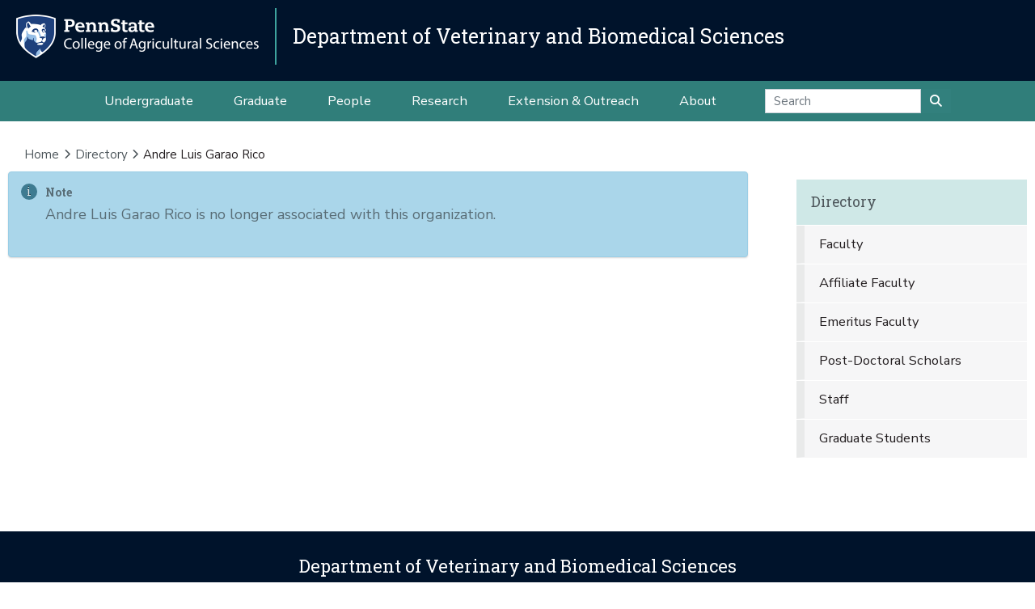

--- FILE ---
content_type: text/css
request_url: https://tags.srv.stackadapt.com/sa.css
body_size: -11
content:
:root {
    --sa-uid: '0-06ba6d4e-ecaa-5971-72f3-393ff5970488';
}